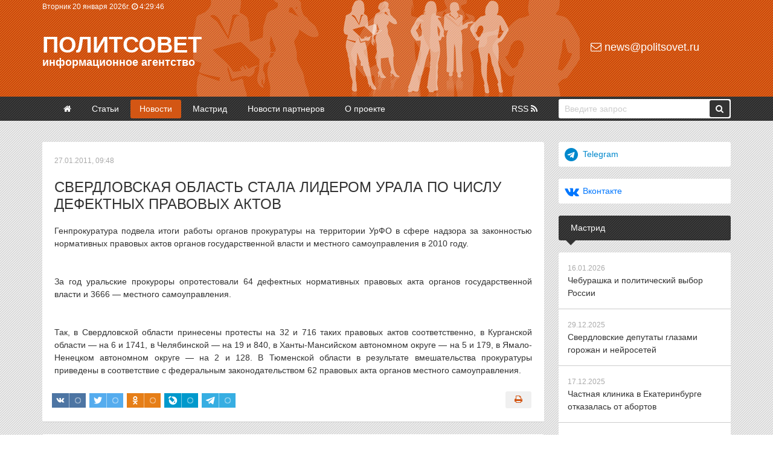

--- FILE ---
content_type: text/html
request_url: https://politsovet.ru/33462-.html
body_size: 11455
content:
<!DOCTYPE html>
<html lang="ru">
<head>
<meta http-equiv="Content-Type" content="text/html; charset=utf-8" />
<title>Свердловская область стала лидером Урала по числу  дефектных правовых актов</title>
<meta name="description" content="Генпрокуратура подвела  итоги работы органов прокуратуры на территории УрФО в сфере надзора за законностью нормативных правовых актов органов государственной власти и местного самоуправления в 2010" />
<meta name="keywords" content="правовых, органов, области, местного, самоуправления, округе, государственной, власти, нормативных, автономном, актов, прокуратуры, Мансийском, федеральным, законодательством, Ханты, Курганской, Челябинской, соответствие, Ямало" />
<meta name="generator" content="Политсовет (http://politsovet.ru)" />
<meta property="og:site_name" content="Политсовет" />
<meta property="og:type" content="article" />
<meta property="og:title" content="Свердловская область стала лидером Урала по числу  дефектных правовых актов" />
<meta property="og:url" content="https://politsovet.ru/33462-.html" />
<link rel="search" type="application/opensearchdescription+xml" href="https://politsovet.ru/engine/opensearch.php" title="Политсовет" />
<link rel="alternate" type="application/rss+xml" title="Политсовет" href="https://politsovet.ru/rss.xml" />
<script type="text/javascript" src="/engine/classes/min/index.php?charset=utf-8&amp;g=general&amp;15"></script>
<script type="text/javascript" src="/engine/classes/min/index.php?charset=utf-8&amp;f=engine/classes/masha/masha.js&amp;15"></script>
<meta name="HandheldFriendly" content="true">
<meta name="format-detection" content="telephone=no"> 
<meta name="viewport" content="width=device-width, initial-scale=1.0, shrink-to-fit=no">
<link rel="shortcut icon" href="/templates/Default/images/politsovet.jpg">
<link href="/templates/Default/style/engine.css" type="text/css" rel="stylesheet">
<link href="/templates/Default/style/styles.css" type="text/css" rel="stylesheet">
<link href="/templates/Default/style/font-awesome.css" type="text/css" rel="stylesheet">
<link href="/templates/Default/style/bootstrap.css" type="text/css" rel="stylesheet">
<meta name="yandex-verification" content="71a96bf64beeea64" />
<meta name="google-site-verification" content="oiRf19uxxiOBDnTgHsweLlfdFvmoe2V7BTQcJ45Tgcs" />
</head>
<body>
<script type="text/javascript">
<!--
var dle_root       = '/';
var dle_admin      = '';
var dle_login_hash = '';
var dle_group      = 5;
var dle_skin       = 'Default';
var dle_wysiwyg    = '0';
var quick_wysiwyg  = '0';
var dle_act_lang   = ["Да", "Нет", "Ввод", "Отмена", "Сохранить", "Удалить", "Загрузка. Пожалуйста, подождите..."];
var menu_short     = 'Быстрое редактирование';
var menu_full      = 'Полное редактирование';
var menu_profile   = 'Просмотр профиля';
var menu_send      = 'Отправить сообщение';
var menu_uedit     = 'Админцентр';
var dle_info       = 'Информация';
var dle_confirm    = 'Подтверждение';
var dle_prompt     = 'Ввод информации';
var dle_req_field  = 'Заполните все необходимые поля';
var dle_del_agree  = 'Вы действительно хотите удалить? Данное действие невозможно будет отменить';
var dle_spam_agree = 'Вы действительно хотите отметить пользователя как спамера? Это приведёт к удалению всех его комментариев';
var dle_complaint  = 'Укажите текст Вашей жалобы для администрации:';
var dle_big_text   = 'Выделен слишком большой участок текста.';
var dle_orfo_title = 'Укажите комментарий для администрации к найденной ошибке на странице';
var dle_p_send     = 'Отправить';
var dle_p_send_ok  = 'Уведомление успешно отправлено';
var dle_save_ok    = 'Изменения успешно сохранены. Обновить страницу?';
var dle_del_news   = 'Удалить статью';
var allow_dle_delete_news   = false;
//-->
</script>
<div class="container-fluid header d-none d-sm-block">
	<div class="container">
		<div class="row">
			<div class="col-6 p-0">
				<noindex>
				<span class="clock">
					<span id="date"></span> 
					<i class="fa fa-clock-o" aria-hidden="true"></i> <span id="hour_min"></span> <span id="sec"></span>
				</span>
				</noindex>
			</div>
			<div class="col-6 p-0"></div>
		</div>
		<div class="row">
			<div class="col-9 p-0">
				<div class="logo"><a href="/">Политсовет<p>информационное агентство</p></a></div>
			</div>
			<div class="col-3 p-0">
				<div class="mail"><a href="mailto:news@politsovet.ru"><i class="fa fa-envelope-o" aria-hidden="true"></i> news@politsovet.ru</a></div>
			</div>
		</div>
	</div>
</div>
<div class="container-fluid d-block d-sm-none">
  <div class="row menu fixed-top">
   	<div class="col-2">
     	<div class="menu_icon">
       	<span></span>
       	<span></span>
       	<span></span>
       	<span></span>
      </div>
    </div>
		<div class="col-8 p-0 logo" align="center"><a href="/">Политсовет</a></div>
		<div class="col-2"></div>
	  <div class="col-12 menu_links">
			<div class="m-box">
				<form method="post">
					<input type="hidden" name="do" value="search" />
					<input type="hidden" name="subaction" value="search" />
					<input id="story" class="field-search" name="story" value="Введите запрос" onblur="if(this.value=='') this.value='Введите запрос';" onfocus="if(this.value=='Введите запрос') this.value='';" type="text" />
					<button class="button-search"><i class="fa fa-search" aria-hidden="true"></i></button>
				</form>
			</div>
			<div class="m-box">
				<a class="menu_links-item" href="/"><i class="fa fa-angle-right" aria-hidden="true"></i> Главная</a>
				<a class="menu_links-item" href="/event/"><i class="fa fa-angle-right" aria-hidden="true"></i> Статьи</a>
				<a class="menu_links-item" href="/news/"><i class="fa fa-angle-right" aria-hidden="true"></i> Новости</a>
				<a class="menu_links-item" href="/mastrid/"><i class="fa fa-angle-right" aria-hidden="true"></i> Мастрид</a>
				<a class="menu_links-item" href="/partner-news/"><i class="fa fa-angle-right" aria-hidden="true"></i> Новости партнеров</a>
				<a class="menu_links-item" href="/about/"><i class="fa fa-angle-right" aria-hidden="true"></i> О проекте</a>
			</div>
	    <div class="m-info"><i class="fa fa-copyright" aria-hidden="true"></i> 2000-<span class="currentYear"></span> Информационное агентство «Политсовет»<br></div>
	  </div>
	</div>
</div>
<div class="container-fluid main-menu d-none d-sm-block">
	<div class="container">
		<div class="row">
			<div class="col-9 p-0">
				<ul>
					<li><a href="/" ><i class="fa fa-home" aria-hidden="true"></i></a></li>
					<li><a href="/event/" >Статьи</a></li>
					<li><a href="/news/" class="active">Новости</a></li>
					<li><a href="/mastrid/" >Мастрид</a></li>
					<li><a href="/partner-news/" >Новости партнеров</a></li>
					<li><a href="/about/" >О проекте</a></li>
					<li><a href="/rss.xml">RSS <i class="fa fa-rss" aria-hidden="true"></i></a></li>
				</ul>
			</div>
			<div class="col-3 p-0">
				<form method="post">
					<input type="hidden" name="do" value="search" />
					<input type="hidden" name="subaction" value="search" />
					<input id="story" class="field-search" name="story" value="Введите запрос" onblur="if(this.value=='') this.value='Введите запрос';" onfocus="if(this.value=='Введите запрос') this.value='';" type="text" />
					<button class="button-search"><i class="fa fa-search" aria-hidden="true"></i></button>
				</form>
			</div>
		</div>
	</div>
</div>
<div class="container-fluid">
	<div class="container top">
		<div class="row">
			<div class="col-12 banner d-none d-sm-block"></div>
			<div class="col-12 banner d-block d-sm-none"></div>
			<div class="col-sm-9 col-12 pl-0 pr-0 pr-sm-4">
				
				
				<div id='dle-content'><div class="full">
	<span class="date">27.01.2011, 09:48</span>
	<h1>Свердловская область стала лидером Урала по числу  дефектных правовых актов</h1>
	<p>Генпрокуратура подвела  итоги работы органов прокуратуры на территории УрФО в сфере надзора за законностью нормативных правовых актов органов государственной власти и местного самоуправления в 2010 году.<br /><br /><br />За год уральские прокуроры опротестовали 64 дефектных нормативных правовых акта органов государственной власти и 3666 — местного самоуправления. <br /><br /><br />Так, в Свердловской области принесены протесты на 32 и 716 таких правовых актов соответственно, в Курганской области — на 6 и 1741, в Челябинской — на 19 и 840, в Ханты-Мансийском автономном округе — на 5 и 179, в Ямало-Ненецком автономном округе — на 2 и 128. В Тюменской области в результате вмешательства прокуратуры приведены в соответствие с федеральным законодательством 62 правовых акта органов местного самоуправления.</p>
	<div class="row mt-4">
		<div class="col-auto pl-2">
			<noindex>
				<script async src="https://usocial.pro/usocial/usocial.js?uid=a5d2e93c78f46163&v=6.1.5" data-script="usocial" charset="utf-8"></script>
				<div class="uSocial-Share" data-pid="bbc06945a31927702c0eb8378027924a" data-type="share" data-options="rect,style1,default,absolute,horizontal,size24,eachCounter1,counter0" data-social="vk,twi,ok,lj,telegram" data-mobile="sms"></div>
			</noindex>
		</div>
		<div class="col pr-3" align="right">
			
			<a href="https://politsovet.ru/print:page,1,33462-.html"><div class="print" title="Распечатать новость"><i class="fa fa-print" aria-hidden="true"></i></div></a>
		</div>
	</div>
</div>
<div>
    <noindex>
        <a href="https://t.me/politsovetru" target="_blank" class="boxtitle telegram">
            <i class="fa fa-telegram" aria-hidden="true"></i><span>Подписывайтесь на наш Телеграм-канал</span>
        </a>
    </noindex>
</div>

<div class="boxtitle bg2">Похожие новости по теме</div><a class="title" href="https://politsovet.ru/23205-.html">
	
	<span class="date">13.03.2008, 09:19</span>
	<h4>В 2008 году свердловчане стали добрее друг к другу</h4>
	<p>В январе — феврале 2008 года уровень преступности в Свердловской области снизился более чем на 15 %. Таковы результаты проверки итогов работы органов правоохраны по борьбе с преступностью за два...</p>
</a><div class="clr"></div><a class="title" href="https://politsovet.ru/2870-.html">
	
	<span class="date">14.05.2003, 11:09</span>
	<h4>Правовое пространство Урала измерили</h4>
	<p>Вчера первый зам. полпреда Президента РФ в УрФО Сергей Вахруков и зам. министра юстиции РФ Александр Елизаров провели совместное совещание аппарата полпреда и Минюста РФ, посвященное вопросам...</p>
</a><div class="clr"></div><a class="title" href="https://politsovet.ru/1490-.html">
	
	<span class="date">20.12.2002, 06:47</span>
	<h4>Законы татарские и российские 
</h4>
	<p>19 декабря на совместном заседании коллегий Главного управления МЮ РФ по РТ и Управления исполнения наказаний МЮ РФ по РТ начальник Главного управления Министерства юстиции РФ по РТ Хамит Шарипов...</p>
</a><div class="clr"></div><a class="title" href="https://politsovet.ru/716-.html">
	
	<span class="date">09.10.2002, 09:59</span>
	<h4>47 тысяч законов – незаконны 
</h4>
	<p>В ходе приведения регионального законодательства в соответствие с федеральным в России отменены более  47 тыс нормативно-правовых актов: свыше 40 тыс – правовых актов субъектов РФ и около 7 тыс актов...</p>
</a><div class="clr"></div><a class="title" href="https://politsovet.ru/545-.html">
	
	<span class="date">25.09.2002, 09:41</span>
	<h4>Законы Карелии незаконны!
</h4>
	<p>Каждый третий нормативный акт органов местного самоуправления Республики Карелия не соответствует федеральному законодательству.  Как сообщила начальник Управления Министерства юстиции Российской...</p>
</a><div class="clr"></div></div><br>
				
			</div>
			<div class="col-sm-3 col-12 p-0">
				<noindex>
				<div class="row">
					<div class="col-12">
						<a href="https://t.me/politsovetru" target="_blank" class="boxtitle telegram"><i class="fa fa-telegram" aria-hidden="true"></i><span>Telegram</span></a>
					</div>
					<div class="col-12">
						<a href="https://vk.com/rupolitsovet" target="_blank" class="boxtitle vkontakte"><i class="fa fa-vk" aria-hidden="true"></i><span>Вконтакте</span></a>
					</div>
				</div>
				</noindex>
				
				<div class="boxtitle bg2">Мастрид</div>
				<div class="boxcontent topnews"><a href="https://politsovet.ru/86376-cheburashka-i-politicheskiy-vybor-rossii.html">
	<span class="date">16.01.2026</span>
	<p>Чебурашка и политический выбор России</p>
</a>
<a href="https://politsovet.ru/86316-sverdlovskie-deputaty-glazami-gorozhan-i-neyrosetey.html">
	<span class="date">29.12.2025</span>
	<p>Свердловские депутаты глазами горожан и нейросетей</p>
</a>
<a href="https://politsovet.ru/86199-chastnaya-klinika-v-ekaterinburge-otkazalas-ot-abortov.html">
	<span class="date">17.12.2025</span>
	<p>Частная клиника в Екатеринбурге отказалась от абортов</p>
</a>
<a href="https://politsovet.ru/86188-tarify-zhkh-v-ekaterinburge-vyrastut-silnee-chem-po-oblasti.html">
	<span class="date">16.12.2025</span>
	<p>Тарифы ЖКХ в Екатеринбурге вырастут сильнее, чем по области</p>
</a>
<a href="https://politsovet.ru/85901-v-ekaterinburge-hotyat-postavit-pamyatnik-stalinu.html">
	<span class="date">13.11.2025</span>
	<p>В Екатеринбурге хотят поставить памятник Сталину</p>
</a>
</div>
				
				<div class="boxtitle bg2">Погода на неделю</div>
				<div class="boxcontent"><noindex>
					<div id="e5619c77be96d946a60448e1afac1a67" class="ww-informers-box-854753"><p class="ww-informers-box-854754"><a href="https://world-weather.ru/pogoda/russia/yekaterinburg/14days/">world-weather.ru/pogoda/russia/yekaterinburg/14days/</a><br><a href="https://world-weather.ru/pogoda/russia/bryansk/">world-weather.ru</a></p></div><script async type="text/javascript" charset="utf-8" src="https://world-weather.ru/wwinformer.php?userid=e5619c77be96d946a60448e1afac1a67"></script><style>.ww-informers-box-854754{-webkit-animation-name:ww-informers54;animation-name:ww-informers54;-webkit-animation-duration:1.5s;animation-duration:1.5s;white-space:nowrap;overflow:hidden;-o-text-overflow:ellipsis;text-overflow:ellipsis;font-size:12px;font-family:Arial;line-height:18px;text-align:center}@-webkit-keyframes ww-informers54{0%,80%{opacity:0}100%{opacity:1}}@keyframes ww-informers54{0%,80%{opacity:0}100%{opacity:1}}</style></noindex>
				</div>
				<div class="boxtitle bg2">Популярные новости</div>
				<div class="boxcontent topnews"><a href="https://politsovet.ru/86277-moshenniki-nachali-zastavlyat-svoih-zhertv-ustanavlivat-max.html">
	<span class="date">24.12.2025</span>
	<p>Мошенники начали заставлять своих жертв устанавливать MAX</p>
</a>
<a href="https://politsovet.ru/86265-verhovnyy-sud-otkazalsya-schitat-kritiku-v-adres-politikov-razzhiganiem-nenavisti.html">
	<span class="date">23.12.2025</span>
	<p>Верховный суд отказался считать критику в адрес политиков разжиганием ненависти</p>
</a>
<a href="https://politsovet.ru/86308-v-rospotrebnadzore-oprovergayut-vspyshku-myshinoy-lihoradki-v-rossii.html">
	<span class="date">26.12.2025</span>
	<p>В Роспотребнадзоре опровергают вспышку «мышиной лихорадки» в России</p>
</a>
<a href="https://politsovet.ru/86306-v-rossii-raskryli-poddelku-desyatkov-tysyach-dokumentov.html">
	<span class="date">26.12.2025</span>
	<p>В России раскрыли подделку десятков тысяч документов</p>
</a>
<a href="https://politsovet.ru/86323-s-novym-godom-i-rozhdestvom.html">
	<span class="date">30.12.2025</span>
	<p>С Новым годом и Рождеством!</p>
</a>
</div>
				
				
				<div class="boxtitle bg2">Новости по дням <a href="#" onclick="$('#show1').toggle('blind',{},300); return false;" class="showorhide"><i class="fa fa-angle-down" aria-hidden="true"></i></a></div>
				<div id="show1" class="boxcontent" style="display:none;"><div id="calendar-layer"><table id="calendar" class="calendar"><tr><th colspan="7" class="monthselect"><a class="monthlink" onclick="doCalendar('12','2025','right'); return false;" href="https://politsovet.ru/2025/12/" title="Предыдущий месяц"><i class="fa fa-angle-left" aria-hidden="true"></i></a><span>Январь 2026</span> </th></tr><tr><th class="workday">Пн</th><th class="workday">Вт</th><th class="workday">Ср</th><th class="workday">Чт</th><th class="workday">Пт</th><th class="weekday">Сб</th><th class="weekday">Вс</th></tr><tr><td colspan="3">&nbsp;</td><td  class="day" >1</td><td  class="day" >2</td><td  class="weekday" >3</td><td  class="weekday" >4</td></tr><tr><td  class="day" >5</td><td  class="day" >6</td><td  class="day" >7</td><td  class="day" >8</td><td  class="day" >9</td><td  class="weekday" >10</td><td  class="weekday" >11</td></tr><tr><td  class="day-active-v" ><a class="day-active-v" href="https://politsovet.ru/2026/01/12/" title="Все посты за 12 января 2026">12</a></td><td  class="day-active-v" ><a class="day-active-v" href="https://politsovet.ru/2026/01/13/" title="Все посты за 13 января 2026">13</a></td><td  class="day-active-v" ><a class="day-active-v" href="https://politsovet.ru/2026/01/14/" title="Все посты за 14 января 2026">14</a></td><td  class="day-active-v" ><a class="day-active-v" href="https://politsovet.ru/2026/01/15/" title="Все посты за 15 января 2026">15</a></td><td  class="day-active-v" ><a class="day-active-v" href="https://politsovet.ru/2026/01/16/" title="Все посты за 16 января 2026">16</a></td><td  class="weekday" >17</td><td  class="weekday" >18</td></tr><tr><td  class="day-active-v" ><a class="day-active-v" href="https://politsovet.ru/2026/01/19/" title="Все посты за 19 января 2026">19</a></td><td  class="day day-current" >20</td><td  class="day" >21</td><td  class="day" >22</td><td  class="day" >23</td><td  class="weekday" >24</td><td  class="weekday" >25</td></tr><tr><td  class="day" >26</td><td  class="day" >27</td><td  class="day" >28</td><td  class="day" >29</td><td  class="day" >30</td><td  class="weekday" >31</td><td colspan="1">&nbsp;</td></tr></table></div></div>
				<div class="boxtitle bg2">Новости по месяцам <a href="#" onclick="$('#show2').toggle('blind',{},300); return false;" class="showorhide"><i class="fa fa-angle-down" aria-hidden="true"></i></a></div>
				<div id="show2" class="boxcontent archives" style="display:none;"><a class="archives" href="https://politsovet.ru/2026/01/">Январь 2026 (75)</a><br /><a class="archives" href="https://politsovet.ru/2025/12/">Декабрь 2025 (272)</a><br /><a class="archives" href="https://politsovet.ru/2025/11/">Ноябрь 2025 (237)</a><br /><a class="archives" href="https://politsovet.ru/2025/10/">Октябрь 2025 (314)</a><br /><a class="archives" href="https://politsovet.ru/2025/09/">Сентябрь 2025 (285)</a><br /><a class="archives" href="https://politsovet.ru/2025/08/">Август 2025 (269)</a><br /><div id="dle_news_archive" style="display:none;"><a class="archives" href="https://politsovet.ru/2025/07/">Июль 2025 (312)</a><br /><a class="archives" href="https://politsovet.ru/2025/06/">Июнь 2025 (238)</a><br /><a class="archives" href="https://politsovet.ru/2025/05/">Май 2025 (238)</a><br /><a class="archives" href="https://politsovet.ru/2025/04/">Апрель 2025 (313)</a><br /><a class="archives" href="https://politsovet.ru/2025/03/">Март 2025 (276)</a><br /><a class="archives" href="https://politsovet.ru/2025/02/">Февраль 2025 (272)</a><br /><a class="archives" href="https://politsovet.ru/2025/01/">Январь 2025 (230)</a><br /><a class="archives" href="https://politsovet.ru/2024/12/">Декабрь 2024 (270)</a><br /><a class="archives" href="https://politsovet.ru/2024/11/">Ноябрь 2024 (295)</a><br /><a class="archives" href="https://politsovet.ru/2024/10/">Октябрь 2024 (323)</a><br /><a class="archives" href="https://politsovet.ru/2024/09/">Сентябрь 2024 (295)</a><br /><a class="archives" href="https://politsovet.ru/2024/08/">Август 2024 (308)</a><br /><a class="archives" href="https://politsovet.ru/2024/07/">Июль 2024 (317)</a><br /><a class="archives" href="https://politsovet.ru/2024/06/">Июнь 2024 (257)</a><br /><a class="archives" href="https://politsovet.ru/2024/05/">Май 2024 (268)</a><br /><a class="archives" href="https://politsovet.ru/2024/04/">Апрель 2024 (289)</a><br /><a class="archives" href="https://politsovet.ru/2024/03/">Март 2024 (276)</a><br /><a class="archives" href="https://politsovet.ru/2024/02/">Февраль 2024 (264)</a><br /><a class="archives" href="https://politsovet.ru/2024/01/">Январь 2024 (239)</a><br /><a class="archives" href="https://politsovet.ru/2023/12/">Декабрь 2023 (258)</a><br /><a class="archives" href="https://politsovet.ru/2023/11/">Ноябрь 2023 (304)</a><br /><a class="archives" href="https://politsovet.ru/2023/10/">Октябрь 2023 (308)</a><br /><a class="archives" href="https://politsovet.ru/2023/09/">Сентябрь 2023 (290)</a><br /><a class="archives" href="https://politsovet.ru/2023/08/">Август 2023 (297)</a><br /><a class="archives" href="https://politsovet.ru/2023/07/">Июль 2023 (300)</a><br /><a class="archives" href="https://politsovet.ru/2023/06/">Июнь 2023 (297)</a><br /><a class="archives" href="https://politsovet.ru/2023/05/">Май 2023 (281)</a><br /><a class="archives" href="https://politsovet.ru/2023/04/">Апрель 2023 (282)</a><br /><a class="archives" href="https://politsovet.ru/2023/03/">Март 2023 (300)</a><br /><a class="archives" href="https://politsovet.ru/2023/02/">Февраль 2023 (250)</a><br /><a class="archives" href="https://politsovet.ru/2023/01/">Январь 2023 (234)</a><br /><a class="archives" href="https://politsovet.ru/2022/12/">Декабрь 2022 (301)</a><br /><a class="archives" href="https://politsovet.ru/2022/11/">Ноябрь 2022 (306)</a><br /><a class="archives" href="https://politsovet.ru/2022/10/">Октябрь 2022 (295)</a><br /><a class="archives" href="https://politsovet.ru/2022/09/">Сентябрь 2022 (317)</a><br /><a class="archives" href="https://politsovet.ru/2022/08/">Август 2022 (325)</a><br /><a class="archives" href="https://politsovet.ru/2022/07/">Июль 2022 (300)</a><br /><a class="archives" href="https://politsovet.ru/2022/06/">Июнь 2022 (316)</a><br /><a class="archives" href="https://politsovet.ru/2022/05/">Май 2022 (257)</a><br /><a class="archives" href="https://politsovet.ru/2022/04/">Апрель 2022 (301)</a><br /><a class="archives" href="https://politsovet.ru/2022/03/">Март 2022 (305)</a><br /><a class="archives" href="https://politsovet.ru/2022/02/">Февраль 2022 (260)</a><br /><a class="archives" href="https://politsovet.ru/2022/01/">Январь 2022 (220)</a><br /><a class="archives" href="https://politsovet.ru/2021/12/">Декабрь 2021 (301)</a><br /><a class="archives" href="https://politsovet.ru/2021/11/">Ноябрь 2021 (281)</a><br /><a class="archives" href="https://politsovet.ru/2021/10/">Октябрь 2021 (306)</a><br /><a class="archives" href="https://politsovet.ru/2021/09/">Сентябрь 2021 (324)</a><br /><a class="archives" href="https://politsovet.ru/2021/08/">Август 2021 (318)</a><br /><a class="archives" href="https://politsovet.ru/2021/07/">Июль 2021 (326)</a><br /><a class="archives" href="https://politsovet.ru/2021/06/">Июнь 2021 (328)</a><br /><a class="archives" href="https://politsovet.ru/2021/05/">Май 2021 (224)</a><br /><a class="archives" href="https://politsovet.ru/2021/04/">Апрель 2021 (344)</a><br /><a class="archives" href="https://politsovet.ru/2021/03/">Март 2021 (342)</a><br /><a class="archives" href="https://politsovet.ru/2021/02/">Февраль 2021 (300)</a><br /><a class="archives" href="https://politsovet.ru/2021/01/">Январь 2021 (237)</a><br /><a class="archives" href="https://politsovet.ru/2020/12/">Декабрь 2020 (344)</a><br /><a class="archives" href="https://politsovet.ru/2020/11/">Ноябрь 2020 (299)</a><br /><a class="archives" href="https://politsovet.ru/2020/10/">Октябрь 2020 (357)</a><br /><a class="archives" href="https://politsovet.ru/2020/09/">Сентябрь 2020 (369)</a><br /><a class="archives" href="https://politsovet.ru/2020/08/">Август 2020 (342)</a><br /><a class="archives" href="https://politsovet.ru/2020/07/">Июль 2020 (371)</a><br /><a class="archives" href="https://politsovet.ru/2020/06/">Июнь 2020 (317)</a><br /><a class="archives" href="https://politsovet.ru/2020/05/">Май 2020 (291)</a><br /><a class="archives" href="https://politsovet.ru/2020/04/">Апрель 2020 (379)</a><br /><a class="archives" href="https://politsovet.ru/2020/03/">Март 2020 (325)</a><br /><a class="archives" href="https://politsovet.ru/2020/02/">Февраль 2020 (279)</a><br /><a class="archives" href="https://politsovet.ru/2020/01/">Январь 2020 (247)</a><br /><a class="archives" href="https://politsovet.ru/2019/12/">Декабрь 2019 (291)</a><br /><a class="archives" href="https://politsovet.ru/2019/11/">Ноябрь 2019 (306)</a><br /><a class="archives" href="https://politsovet.ru/2019/10/">Октябрь 2019 (364)</a><br /><a class="archives" href="https://politsovet.ru/2019/09/">Сентябрь 2019 (299)</a><br /><a class="archives" href="https://politsovet.ru/2019/08/">Август 2019 (311)</a><br /><a class="archives" href="https://politsovet.ru/2019/07/">Июль 2019 (330)</a><br /><a class="archives" href="https://politsovet.ru/2019/06/">Июнь 2019 (284)</a><br /><a class="archives" href="https://politsovet.ru/2019/05/">Май 2019 (276)</a><br /><a class="archives" href="https://politsovet.ru/2019/04/">Апрель 2019 (350)</a><br /><a class="archives" href="https://politsovet.ru/2019/03/">Март 2019 (304)</a><br /><a class="archives" href="https://politsovet.ru/2019/02/">Февраль 2019 (298)</a><br /><a class="archives" href="https://politsovet.ru/2019/01/">Январь 2019 (264)</a><br /><a class="archives" href="https://politsovet.ru/2018/12/">Декабрь 2018 (300)</a><br /><a class="archives" href="https://politsovet.ru/2018/11/">Ноябрь 2018 (307)</a><br /><a class="archives" href="https://politsovet.ru/2018/10/">Октябрь 2018 (373)</a><br /><a class="archives" href="https://politsovet.ru/2018/09/">Сентябрь 2018 (322)</a><br /><a class="archives" href="https://politsovet.ru/2018/08/">Август 2018 (337)</a><br /><a class="archives" href="https://politsovet.ru/2018/07/">Июль 2018 (327)</a><br /><a class="archives" href="https://politsovet.ru/2018/06/">Июнь 2018 (294)</a><br /><a class="archives" href="https://politsovet.ru/2018/05/">Май 2018 (311)</a><br /><a class="archives" href="https://politsovet.ru/2018/04/">Апрель 2018 (318)</a><br /><a class="archives" href="https://politsovet.ru/2018/03/">Март 2018 (308)</a><br /><a class="archives" href="https://politsovet.ru/2018/02/">Февраль 2018 (299)</a><br /><a class="archives" href="https://politsovet.ru/2018/01/">Январь 2018 (252)</a><br /><a class="archives" href="https://politsovet.ru/2017/12/">Декабрь 2017 (298)</a><br /><a class="archives" href="https://politsovet.ru/2017/11/">Ноябрь 2017 (295)</a><br /><a class="archives" href="https://politsovet.ru/2017/10/">Октябрь 2017 (325)</a><br /><a class="archives" href="https://politsovet.ru/2017/09/">Сентябрь 2017 (307)</a><br /><a class="archives" href="https://politsovet.ru/2017/08/">Август 2017 (337)</a><br /><a class="archives" href="https://politsovet.ru/2017/07/">Июль 2017 (311)</a><br /><a class="archives" href="https://politsovet.ru/2017/06/">Июнь 2017 (306)</a><br /><a class="archives" href="https://politsovet.ru/2017/05/">Май 2017 (274)</a><br /><a class="archives" href="https://politsovet.ru/2017/04/">Апрель 2017 (270)</a><br /><a class="archives" href="https://politsovet.ru/2017/03/">Март 2017 (289)</a><br /><a class="archives" href="https://politsovet.ru/2017/02/">Февраль 2017 (259)</a><br /><a class="archives" href="https://politsovet.ru/2017/01/">Январь 2017 (231)</a><br /><a class="archives" href="https://politsovet.ru/2016/12/">Декабрь 2016 (285)</a><br /><a class="archives" href="https://politsovet.ru/2016/11/">Ноябрь 2016 (284)</a><br /><a class="archives" href="https://politsovet.ru/2016/10/">Октябрь 2016 (294)</a><br /><a class="archives" href="https://politsovet.ru/2016/09/">Сентябрь 2016 (360)</a><br /><a class="archives" href="https://politsovet.ru/2016/08/">Август 2016 (335)</a><br /><a class="archives" href="https://politsovet.ru/2016/07/">Июль 2016 (283)</a><br /><a class="archives" href="https://politsovet.ru/2016/06/">Июнь 2016 (288)</a><br /><a class="archives" href="https://politsovet.ru/2016/05/">Май 2016 (257)</a><br /><a class="archives" href="https://politsovet.ru/2016/04/">Апрель 2016 (269)</a><br /><a class="archives" href="https://politsovet.ru/2016/03/">Март 2016 (271)</a><br /><a class="archives" href="https://politsovet.ru/2016/02/">Февраль 2016 (253)</a><br /><a class="archives" href="https://politsovet.ru/2016/01/">Январь 2016 (187)</a><br /><a class="archives" href="https://politsovet.ru/2015/12/">Декабрь 2015 (271)</a><br /><a class="archives" href="https://politsovet.ru/2015/11/">Ноябрь 2015 (275)</a><br /><a class="archives" href="https://politsovet.ru/2015/10/">Октябрь 2015 (286)</a><br /><a class="archives" href="https://politsovet.ru/2015/09/">Сентябрь 2015 (303)</a><br /><a class="archives" href="https://politsovet.ru/2015/08/">Август 2015 (288)</a><br /><a class="archives" href="https://politsovet.ru/2015/07/">Июль 2015 (316)</a><br /><a class="archives" href="https://politsovet.ru/2015/06/">Июнь 2015 (294)</a><br /><a class="archives" href="https://politsovet.ru/2015/05/">Май 2015 (254)</a><br /><a class="archives" href="https://politsovet.ru/2015/04/">Апрель 2015 (330)</a><br /><a class="archives" href="https://politsovet.ru/2015/03/">Март 2015 (321)</a><br /><a class="archives" href="https://politsovet.ru/2015/02/">Февраль 2015 (266)</a><br /><a class="archives" href="https://politsovet.ru/2015/01/">Январь 2015 (212)</a><br /><a class="archives" href="https://politsovet.ru/2014/12/">Декабрь 2014 (279)</a><br /><a class="archives" href="https://politsovet.ru/2014/11/">Ноябрь 2014 (243)</a><br /><a class="archives" href="https://politsovet.ru/2014/10/">Октябрь 2014 (321)</a><br /><a class="archives" href="https://politsovet.ru/2014/09/">Сентябрь 2014 (308)</a><br /><a class="archives" href="https://politsovet.ru/2014/08/">Август 2014 (290)</a><br /><a class="archives" href="https://politsovet.ru/2014/07/">Июль 2014 (310)</a><br /><a class="archives" href="https://politsovet.ru/2014/06/">Июнь 2014 (258)</a><br /><a class="archives" href="https://politsovet.ru/2014/05/">Май 2014 (250)</a><br /><a class="archives" href="https://politsovet.ru/2014/04/">Апрель 2014 (310)</a><br /><a class="archives" href="https://politsovet.ru/2014/03/">Март 2014 (268)</a><br /><a class="archives" href="https://politsovet.ru/2014/02/">Февраль 2014 (275)</a><br /><a class="archives" href="https://politsovet.ru/2014/01/">Январь 2014 (225)</a><br /><a class="archives" href="https://politsovet.ru/2013/12/">Декабрь 2013 (278)</a><br /><a class="archives" href="https://politsovet.ru/2013/11/">Ноябрь 2013 (298)</a><br /><a class="archives" href="https://politsovet.ru/2013/10/">Октябрь 2013 (334)</a><br /><a class="archives" href="https://politsovet.ru/2013/09/">Сентябрь 2013 (290)</a><br /><a class="archives" href="https://politsovet.ru/2013/08/">Август 2013 (286)</a><br /><a class="archives" href="https://politsovet.ru/2013/07/">Июль 2013 (308)</a><br /><a class="archives" href="https://politsovet.ru/2013/06/">Июнь 2013 (237)</a><br /><a class="archives" href="https://politsovet.ru/2013/05/">Май 2013 (234)</a><br /><a class="archives" href="https://politsovet.ru/2013/04/">Апрель 2013 (282)</a><br /><a class="archives" href="https://politsovet.ru/2013/03/">Март 2013 (274)</a><br /><a class="archives" href="https://politsovet.ru/2013/02/">Февраль 2013 (264)</a><br /><a class="archives" href="https://politsovet.ru/2013/01/">Январь 2013 (220)</a><br /><a class="archives" href="https://politsovet.ru/2012/12/">Декабрь 2012 (281)</a><br /><a class="archives" href="https://politsovet.ru/2012/11/">Ноябрь 2012 (319)</a><br /><a class="archives" href="https://politsovet.ru/2012/10/">Октябрь 2012 (345)</a><br /><a class="archives" href="https://politsovet.ru/2012/09/">Сентябрь 2012 (291)</a><br /><a class="archives" href="https://politsovet.ru/2012/08/">Август 2012 (344)</a><br /><a class="archives" href="https://politsovet.ru/2012/07/">Июль 2012 (355)</a><br /><a class="archives" href="https://politsovet.ru/2012/06/">Июнь 2012 (354)</a><br /><a class="archives" href="https://politsovet.ru/2012/05/">Май 2012 (381)</a><br /><a class="archives" href="https://politsovet.ru/2012/04/">Апрель 2012 (385)</a><br /><a class="archives" href="https://politsovet.ru/2012/03/">Март 2012 (579)</a><br /><a class="archives" href="https://politsovet.ru/2012/02/">Февраль 2012 (354)</a><br /><a class="archives" href="https://politsovet.ru/2012/01/">Январь 2012 (307)</a><br /><a class="archives" href="https://politsovet.ru/2011/12/">Декабрь 2011 (369)</a><br /><a class="archives" href="https://politsovet.ru/2011/11/">Ноябрь 2011 (266)</a><br /><a class="archives" href="https://politsovet.ru/2011/10/">Октябрь 2011 (245)</a><br /><a class="archives" href="https://politsovet.ru/2011/09/">Сентябрь 2011 (272)</a><br /><a class="archives" href="https://politsovet.ru/2011/08/">Август 2011 (258)</a><br /><a class="archives" href="https://politsovet.ru/2011/07/">Июль 2011 (183)</a><br /><a class="archives" href="https://politsovet.ru/2011/06/">Июнь 2011 (212)</a><br /><a class="archives" href="https://politsovet.ru/2011/05/">Май 2011 (222)</a><br /><a class="archives" href="https://politsovet.ru/2011/04/">Апрель 2011 (235)</a><br /><a class="archives" href="https://politsovet.ru/2011/03/">Март 2011 (271)</a><br /><a class="archives" href="https://politsovet.ru/2011/02/">Февраль 2011 (264)</a><br /><a class="archives" href="https://politsovet.ru/2011/01/">Январь 2011 (186)</a><br /><a class="archives" href="https://politsovet.ru/2010/12/">Декабрь 2010 (271)</a><br /><a class="archives" href="https://politsovet.ru/2010/11/">Ноябрь 2010 (260)</a><br /><a class="archives" href="https://politsovet.ru/2010/10/">Октябрь 2010 (257)</a><br /><a class="archives" href="https://politsovet.ru/2010/09/">Сентябрь 2010 (279)</a><br /><a class="archives" href="https://politsovet.ru/2010/08/">Август 2010 (290)</a><br /><a class="archives" href="https://politsovet.ru/2010/07/">Июль 2010 (262)</a><br /><a class="archives" href="https://politsovet.ru/2010/06/">Июнь 2010 (240)</a><br /><a class="archives" href="https://politsovet.ru/2010/05/">Май 2010 (202)</a><br /><a class="archives" href="https://politsovet.ru/2010/04/">Апрель 2010 (238)</a><br /><a class="archives" href="https://politsovet.ru/2010/03/">Март 2010 (308)</a><br /><a class="archives" href="https://politsovet.ru/2010/02/">Февраль 2010 (254)</a><br /><a class="archives" href="https://politsovet.ru/2010/01/">Январь 2010 (189)</a><br /><a class="archives" href="https://politsovet.ru/2009/12/">Декабрь 2009 (278)</a><br /><a class="archives" href="https://politsovet.ru/2009/11/">Ноябрь 2009 (236)</a><br /><a class="archives" href="https://politsovet.ru/2009/10/">Октябрь 2009 (246)</a><br /><a class="archives" href="https://politsovet.ru/2009/09/">Сентябрь 2009 (236)</a><br /><a class="archives" href="https://politsovet.ru/2009/08/">Август 2009 (229)</a><br /><a class="archives" href="https://politsovet.ru/2009/07/">Июль 2009 (246)</a><br /><a class="archives" href="https://politsovet.ru/2009/06/">Июнь 2009 (250)</a><br /><a class="archives" href="https://politsovet.ru/2009/05/">Май 2009 (194)</a><br /><a class="archives" href="https://politsovet.ru/2009/04/">Апрель 2009 (231)</a><br /><a class="archives" href="https://politsovet.ru/2009/03/">Март 2009 (249)</a><br /><a class="archives" href="https://politsovet.ru/2009/02/">Февраль 2009 (214)</a><br /><a class="archives" href="https://politsovet.ru/2009/01/">Январь 2009 (178)</a><br /><a class="archives" href="https://politsovet.ru/2008/12/">Декабрь 2008 (218)</a><br /><a class="archives" href="https://politsovet.ru/2008/11/">Ноябрь 2008 (229)</a><br /><a class="archives" href="https://politsovet.ru/2008/10/">Октябрь 2008 (397)</a><br /><a class="archives" href="https://politsovet.ru/2008/09/">Сентябрь 2008 (501)</a><br /><a class="archives" href="https://politsovet.ru/2008/08/">Август 2008 (507)</a><br /><a class="archives" href="https://politsovet.ru/2008/07/">Июль 2008 (547)</a><br /><a class="archives" href="https://politsovet.ru/2008/06/">Июнь 2008 (454)</a><br /><a class="archives" href="https://politsovet.ru/2008/05/">Май 2008 (514)</a><br /><a class="archives" href="https://politsovet.ru/2008/04/">Апрель 2008 (582)</a><br /><a class="archives" href="https://politsovet.ru/2008/03/">Март 2008 (477)</a><br /><a class="archives" href="https://politsovet.ru/2008/02/">Февраль 2008 (485)</a><br /><a class="archives" href="https://politsovet.ru/2008/01/">Январь 2008 (413)</a><br /><a class="archives" href="https://politsovet.ru/2007/12/">Декабрь 2007 (480)</a><br /><a class="archives" href="https://politsovet.ru/2007/11/">Ноябрь 2007 (500)</a><br /><a class="archives" href="https://politsovet.ru/2007/10/">Октябрь 2007 (526)</a><br /><a class="archives" href="https://politsovet.ru/2007/09/">Сентябрь 2007 (427)</a><br /><a class="archives" href="https://politsovet.ru/2007/08/">Август 2007 (511)</a><br /><a class="archives" href="https://politsovet.ru/2007/07/">Июль 2007 (503)</a><br /><a class="archives" href="https://politsovet.ru/2007/06/">Июнь 2007 (429)</a><br /><a class="archives" href="https://politsovet.ru/2007/05/">Май 2007 (447)</a><br /><a class="archives" href="https://politsovet.ru/2007/04/">Апрель 2007 (469)</a><br /><a class="archives" href="https://politsovet.ru/2007/03/">Март 2007 (486)</a><br /><a class="archives" href="https://politsovet.ru/2007/02/">Февраль 2007 (438)</a><br /><a class="archives" href="https://politsovet.ru/2007/01/">Январь 2007 (370)</a><br /><a class="archives" href="https://politsovet.ru/2006/12/">Декабрь 2006 (496)</a><br /><a class="archives" href="https://politsovet.ru/2006/11/">Ноябрь 2006 (458)</a><br /><a class="archives" href="https://politsovet.ru/2006/10/">Октябрь 2006 (530)</a><br /><a class="archives" href="https://politsovet.ru/2006/09/">Сентябрь 2006 (513)</a><br /><a class="archives" href="https://politsovet.ru/2006/08/">Август 2006 (577)</a><br /><a class="archives" href="https://politsovet.ru/2006/07/">Июль 2006 (690)</a><br /><a class="archives" href="https://politsovet.ru/2006/06/">Июнь 2006 (553)</a><br /><a class="archives" href="https://politsovet.ru/2006/05/">Май 2006 (416)</a><br /><a class="archives" href="https://politsovet.ru/2006/04/">Апрель 2006 (418)</a><br /><a class="archives" href="https://politsovet.ru/2006/03/">Март 2006 (413)</a><br /><a class="archives" href="https://politsovet.ru/2006/02/">Февраль 2006 (343)</a><br /><a class="archives" href="https://politsovet.ru/2006/01/">Январь 2006 (324)</a><br /><a class="archives" href="https://politsovet.ru/2005/12/">Декабрь 2005 (422)</a><br /><a class="archives" href="https://politsovet.ru/2005/10/">Октябрь 2005 (4)</a><br /><a class="archives" href="https://politsovet.ru/2005/09/">Сентябрь 2005 (5)</a><br /><a class="archives" href="https://politsovet.ru/2005/08/">Август 2005 (1)</a><br /><a class="archives" href="https://politsovet.ru/2005/07/">Июль 2005 (10)</a><br /><a class="archives" href="https://politsovet.ru/2005/06/">Июнь 2005 (5)</a><br /><a class="archives" href="https://politsovet.ru/2005/04/">Апрель 2005 (120)</a><br /><a class="archives" href="https://politsovet.ru/2005/03/">Март 2005 (7)</a><br /><a class="archives" href="https://politsovet.ru/2004/12/">Декабрь 2004 (1)</a><br /><a class="archives" href="https://politsovet.ru/2004/10/">Октябрь 2004 (3)</a><br /><a class="archives" href="https://politsovet.ru/2004/09/">Сентябрь 2004 (9)</a><br /><a class="archives" href="https://politsovet.ru/2004/08/">Август 2004 (77)</a><br /><a class="archives" href="https://politsovet.ru/2004/07/">Июль 2004 (358)</a><br /><a class="archives" href="https://politsovet.ru/2004/06/">Июнь 2004 (447)</a><br /><a class="archives" href="https://politsovet.ru/2004/05/">Май 2004 (373)</a><br /><a class="archives" href="https://politsovet.ru/2004/04/">Апрель 2004 (329)</a><br /><a class="archives" href="https://politsovet.ru/2004/03/">Март 2004 (402)</a><br /><a class="archives" href="https://politsovet.ru/2004/02/">Февраль 2004 (573)</a><br /><a class="archives" href="https://politsovet.ru/2004/01/">Январь 2004 (456)</a><br /><a class="archives" href="https://politsovet.ru/2003/12/">Декабрь 2003 (570)</a><br /><a class="archives" href="https://politsovet.ru/2003/11/">Ноябрь 2003 (536)</a><br /><a class="archives" href="https://politsovet.ru/2003/10/">Октябрь 2003 (643)</a><br /><a class="archives" href="https://politsovet.ru/2003/09/">Сентябрь 2003 (620)</a><br /><a class="archives" href="https://politsovet.ru/2003/08/">Август 2003 (565)</a><br /><a class="archives" href="https://politsovet.ru/2003/07/">Июль 2003 (579)</a><br /><a class="archives" href="https://politsovet.ru/2003/06/">Июнь 2003 (441)</a><br /><a class="archives" href="https://politsovet.ru/2003/05/">Май 2003 (410)</a><br /><a class="archives" href="https://politsovet.ru/2003/04/">Апрель 2003 (616)</a><br /><a class="archives" href="https://politsovet.ru/2003/03/">Март 2003 (200)</a><br /><a class="archives" href="https://politsovet.ru/2003/02/">Февраль 2003 (188)</a><br /><a class="archives" href="https://politsovet.ru/2003/01/">Январь 2003 (163)</a><br /><a class="archives" href="https://politsovet.ru/2002/12/">Декабрь 2002 (292)</a><br /><a class="archives" href="https://politsovet.ru/2002/11/">Ноябрь 2002 (302)</a><br /><a class="archives" href="https://politsovet.ru/2002/10/">Октябрь 2002 (385)</a><br /><a class="archives" href="https://politsovet.ru/2002/09/">Сентябрь 2002 (346)</a><br /><a class="archives" href="https://politsovet.ru/2002/08/">Август 2002 (227)</a><br /><a class="archives" href="https://politsovet.ru/2002/07/">Июль 2002 (14)</a><br /><a class="archives" href="https://politsovet.ru/2002/04/">Апрель 2002 (1)</a><br /><a class="archives" href="https://politsovet.ru/2001/05/">Май 2001 (1)</a><br /><a class="archives" href="https://politsovet.ru/2001/03/">Март 2001 (1)</a><br /><a class="archives" href="https://politsovet.ru/2001/02/">Февраль 2001 (3)</a><br /><a class="archives" href="https://politsovet.ru/2001/01/">Январь 2001 (5)</a><br /><a class="archives" href="https://politsovet.ru/2000/08/">Август 2000 (4)</a><br /><a class="archives" href="https://politsovet.ru/2000/03/">Март 2000 (1)</a><br /></div><div id="dle_news_archive_link" align="center" ><br /><a class="archives" onclick="$('#dle_news_archive').toggle('blind',{},700); return false;" href="#">Показать / скрыть весь архив</a></div></div>
			</div>
		</div>
	</div>
</div>
<div class="container-fluid footer">
	<div class="container">
		<div class="row">
			<div class="col-10 p-0">Информационное агентство «Политсовет» <i class="fa fa-copyright" aria-hidden="true"></i> 2000-<span class="currentYear"></span>
                <br>Свидетельство о регистрации СМИ ИА № ФС77-87740 от 09 июля 2024 года.
                <br>Выдано Федеральной службой по надзору в сфере связи, информационных технологий и массовых коммуникаций.</div>
			<div class="col-2 p-0" align="right"><span class="plus">18+</span></div>
            <div class="col-12 p-0 mt-4">
                <div>Материалы, размещённые на данном сайте, не могут использоваться для разработки, тренировки или улучшения алгоритмов машинного обучения, искусственного интеллекта, нейронных сетей и аналогичных технологий без предварительного письменного согласия владельцев ресурса. Любое использование материалов сайта, противоречащее данному дисклеймеру, является нарушением авторских прав и подлежит юридической ответственности согласно действующему законодательству Российской Федерации.</div>
            </div>
		</div>
	</div>
</div>
<script src="/templates/Default/js/time.js"></script>
<script src="/templates/Default/js/bootstrap.min.js"></script>
<script src="https://cdnjs.cloudflare.com/ajax/libs/prefixfree/1.0.7/prefixfree.min.js"></script>
<script>
  (function($){
    $(function() {
      $('.menu_icon').on('click', function() {
        $(this).closest('.menu').toggleClass('menu_state_open');
      });
    });
  })(jQuery);
</script>
<!-- Yandex.Metrika counter -->
<script type="text/javascript" >
   (function(m,e,t,r,i,k,a){m[i]=m[i]||function(){(m[i].a=m[i].a||[]).push(arguments)};
   m[i].l=1*new Date();k=e.createElement(t),a=e.getElementsByTagName(t)[0],k.async=1,k.src=r,a.parentNode.insertBefore(k,a)})
   (window, document, "script", "https://mc.yandex.ru/metrika/tag.js", "ym");

   ym(84991111, "init", {
        clickmap:true,
        trackLinks:true,
        accurateTrackBounce:true,
        webvisor:true
   });
</script>
<noscript><div><img src="https://mc.yandex.ru/watch/84991111" style="position:absolute; left:-9999px;" alt="" /></div></noscript>
<!-- /Yandex.Metrika counter -->
<script type="text/javascript">
 $(document).ready(function() {
  var currentYear = new Date().getFullYear();
  $('.currentYear').text(currentYear);
 });
</script>

</body>
</html>

--- FILE ---
content_type: text/css
request_url: https://politsovet.ru/templates/Default/style/engine.css
body_size: 6962
content:
.selectmass input {
    float: right;
    margin-left: 6px;
}

.mass_comments_action {
    text-align: right;
}

/*---Информационное оконо загрузки AJAX---*/
#loading-layer {
    display: none;
    font-size: 14px;
    background: #d35614;
    padding: 20px;
	border-radius: 3px;
    text-align: center;
    color: #fff;
}

/*---Найденные похожие новости при добавлении новостей на сайте---*/
.findrelated {
	width:99%;
	background: #ffc;border:1px solid #9E9E9E;
	padding: 5px;margin-top: 7px;
	margin-right: 10px;
}

/*---Цитата и скрытый текст---*/
.scriptcode, .title_quote,.quote, .title_spoiler, .text_spoiler {
    font-size: 11px;
    padding: 5px;
    background: #f1f0ed;
    border-left: 5px solid #82bb2a;
}

.title_quote, .title_spoiler {
    background: #f1f0ed;
}

.title_spoiler, .text_spoiler {
    border-color: #4a4949;
}

.title_quote {
    border-bottom: 0;
    font-weight: bold;
}

.scriptcode {
    color: #076fb1;
    text-align: left;
    font-family: "Courier New";
}

.title_spoiler {
    font-weight: bold;
}

.text_spoiler {
    border-top: 1px solid #fff;
    text-align: justify;
}

.hide {
    background-color: #e8f3fa;
    padding: 5px;
    color: #3a78a5;
}

.hide a {
    text-decoration: underline;
}

 .hide a:hover {
    text-decoration: none ;
}

.inhide {
    border: 1px solid #d1e3ef;
    padding: 5px;
    background-color: #fff;
    margin-bottom: 5px;
}

/*---Календарь---*/
.calendar { width: 100%; text-align: center;}
.monthselect span { color: #d35614;}
.monthselect { margin-top: 10px; text-transform: uppercase; background: #fff;}
.monthlink i.fa-angle-left, .monthlink i.fa-angle-right { padding: 8px; background: #333; color: #fff; position: absolute;}
.monthlink i.fa-angle-left:hover, .monthlink i.fa-angle-right:hover { background: #d35614; color: #fff;}
.monthlink i.fa-angle-left { left:2px;}
.monthlink i.fa-angle-right { right:2px;}
.calendar tr td, .calendar tr th, .calendar tr td.day { background: #fff; color: #ccc; border: 1px solid #fff;}
.calendar tr th.workday, .calendar tr th.weekday { background: #333; color: #fff; padding: 5px 3px; text-transform: uppercase;}
.calendar tr td { padding: 5px 0;}
.calendar tr td.weekday, .calendar tr td a.weekday { background: #ccc; color: #fff; }
.calendar tr td.day-current { background: #d35614; color: #fff;}
.calendar tr td.day-active a:hover, .calendar tr td.day-active-v a:hover { color: #fff;}
.calendar tr td.day-active-v a, .calendar tr td.day-active a { display:block; color: #d35614;}
.calendar tr td.day-active-v:hover, .calendar tr td.day-active:hover {background-color: #d35614; color: #fff;}

/*---Лучшие пользователи---*/
.userstop td, .pm td.pm_list, .pm td.pm_head {
    border: 1px solid #d8d8d8;
    padding: 2px;
    background-color: #fff;
}

.userstop thead td, .pm td.pm_head {
    font-size: 0.9em;
    background: #fff url("../images/fbutton.png") repeat-x 0 50%;
    height: 22px;
    padding: 0;
    font-weight: bold;
    text-align: center;
    color: #4e4e4e;
}

/*---Рейтинг---*/
.rating {
    width: 85px;
    height: 17px;
    font-size: 0.9em;
}

.unit-rating {
    list-style: none;
    margin: 0;
    padding: 0;
    width: 85px;
    height: 17px;
    position: relative;
    background: url("../dleimages/rating.png") repeat-x;
}

.unit-rating li {
    text-indent: -90000px;
    padding: 0;
    margin: 0;
    float: left;
}

.unit-rating li a {
    display: block;
    width: 17px;
    height: 17px;
    text-decoration: none;
    text-indent: -9000px;
    z-index: 17;
    position: absolute;
    padding: 0;
}

.unit-rating li a:hover {
    background: url("../dleimages/rating.png") 0 -17px;
    z-index: 2;
    left: 0;
}

.unit-rating a.r1-unit {
    left: 0;
}

.unit-rating a.r1-unit:hover {
    width:17px;
}

.unit-rating a.r2-unit {
    left: 17px;
}

.unit-rating a.r2-unit:hover {
    width: 34px;
}

.unit-rating a.r3-unit {
    left: 34px;
}

.unit-rating a.r3-unit:hover {
    width: 51px;
}

.unit-rating a.r4-unit {
    left: 51px;
}

.unit-rating a.r4-unit:hover {
    width: 68px;
}

.unit-rating a.r5-unit {
    left: 68px;
}

.unit-rating a.r5-unit:hover {
    width: 85px;
}

.unit-rating li.current-rating {
    background: url("../dleimages/rating.png") 0 -34px;
    position: absolute;
    height: 17px;
    display: block;
    text-indent: -9000px;
    z-index: 1;
}

.ratingzero {
    color: #6c838e;
}

.ratingtypeplusminus {
    padding: 0px 5px;
}

.ratingtypeplus {
    color: #6c838e;
    padding: 0px 0px 0px 5px;
}

.ratingplus {
    color: green;
}

.ratingminus {
    color: red;
}

/*---BB коды---*/
 /* различие bbcodes и bbcodes_poll исключительно в длине кнопки */
/* класс bbcodes используем в списке персональных сообщений (pm.tpl) и по умолчанию в модуле редактора сообщений*/
.bbcodes, .bbcodes_poll {
    background: #fff url("../images/fbutton.png") repeat-x 0 50%;
    text-shadow: 0 1px 0 #fff;
    border: 1px solid #b3b3b3;
    color: #383838;
    padding: 1px 9px 4px 9px;
    margin-bottom: 2px !important;
    height: 24px;
    font-weight: bold;
    cursor: pointer;
    -moz-box-shadow: 0 1px 5px -2px black;
    -webkit-box-shadow: 0 1px 5px -2px black;
    box-shadow: 0 1px 5px -2px black;
}

.bbcodes:hover, .bbcodes_poll:hover {
    background-position: 0 3px;
}

.bbcodes_poll {
    width: 100px;
}

/*---Дополнительные поля---*/
.xfields textarea, .xprofile textarea {
    width: 98%;
    height: 86px;
    margin: 0px 1px 0px 0px;
    padding: 0px;
}

.xfields input, .xprofile input {
    width: 250px;
    padding: 2px;
}

.xfields_table td {
    vertical-align: top;
}

/*---Персональные сообщения---*/
 .pm_head {
    font-weight: bold;
}

/*---Выпадающее меню кнопки редактировать---*/
#dropmenudiv {
	background-color: #d35614;
	font-size: 12px;
	line-height: 20px;
    margin: 2px 0;
    padding: 15px;
    opacity:0.9;
    -moz-opacity:0.9;
    filter:alpha(opacity=90);
	width: 300px;
}

#dropmenudiv a {
    display: block;
    text-decoration: none;
    color: #fff;
    padding: 2px 4px;
	border-bottom: 1px solid #d35614;
	
}

#dropmenudiv a:hover {
    background-color: #d35614;
	border-bottom: 1px solid #fff;
}

/*---Ссылка на скачивание прикрепленного файла---*/
.attachment {
    color: #808080;
}

/*---Рамка расширенной формы поиска по сайту---*/
fieldset {
    border: 1px solid #fff;
    padding: 5px;
    text-align: left;
}

/*---показ оригинальной картинки загруженной на сайт из уменьшенной копии---*/
.highslide-wrapper, .highslide-outline {
    background: #FFFFFF;
}

.highslide-image {
    border: 2px solid #FFFFFF;
}

.highslide-active-anchor {
    visibility: hidden;
}

 .highslide-active-anchor img {
    visibility: hidden;
}

.highslide-dimming {
    background-color: black;
}

.highslide-html {
    background-color: white;
}

.highslide-loading {
    display: block;
    color: white;
    font-size: 9px;
    font-weight: bold;
    text-decoration: none;
    padding: 3px;
    border: 1px solid white;
    background-color: black;
}

a.highslide-full-expand {
    background: url("../dleimages/fullexpand.gif") no-repeat;
    display: block;
    margin: 0 10px 10px 0;
    width: 34px;
    height: 34px;
}

.highslide-display-block {
    display: block;
}

.highslide-display-none {
    display: none;
}

.highslide-caption {
    display: none;
    padding: 5px;
    background: white;
}

.highslide-controls {
    width: 195px;
    height: 40px;
    background: url("../../../engine/classes/highslide/graphics/controlbar-black-border.gif") no-repeat 0 -90px;
    margin-right: 15px;
    margin-bottom: 10px;
    margin-top: 10px;
}

.highslide-controls ul {
    position: relative;
    left: 15px;
    height: 40px;
    list-style: none;
    margin: 0;
    padding: 0;
    background: url("../../../engine/classes/highslide/graphics/controlbar-black-border.gif") no-repeat 100% -90px;
}

.highslide-controls li {
    float: left;
    padding: 5px 0;
}

.highslide-controls a {
    background: url("../../../engine/classes/highslide/graphics/controlbar-black-border.gif");
    display: block;
    float: left;
    height: 30px;
    width: 30px;
    outline: none;
}

.highslide-controls a.disabled {
    cursor: default;
}

.highslide-controls a span {
    display: none;
}

 /*---The CSS sprites for the controlbar---*/
.highslide-controls .highslide-previous a {
    background-position: 0 0;
}

.highslide-controls .highslide-previous a:hover {
    background-position: 0 -30px;
}

.highslide-controls .highslide-previous a.disabled {
    background-position: 0 -60px !important;
}

.highslide-controls .highslide-play a {
    background-position: -30px 0;
}

.highslide-controls .highslide-play a:hover {
    background-position: -30px -30px;
}

.highslide-controls .highslide-play a.disabled {
    background-position: -30px -60px !important;
}

.highslide-controls .highslide-pause a {
    background-position: -60px 0;
}

.highslide-controls .highslide-pause a:hover {
    background-position: -60px -30px;
}

.highslide-controls .highslide-next a {
    background-position: -90px 0;
}

.highslide-controls .highslide-next a:hover {
    background-position: -90px -30px;
}

.highslide-controls .highslide-next a.disabled {
    background-position: -90px -60px !important;
}

.highslide-controls .highslide-move a {
    background-position: -120px 0;
}

.highslide-controls .highslide-move a:hover {
    background-position: -120px -30px;
}

.highslide-controls .highslide-full-expand a {
    background-position: -150px 0;
}

.highslide-controls .highslide-full-expand a:hover {
    background-position: -150px -30px;
}

.highslide-controls .highslide-full-expand a.disabled {
    background-position: -150px -60px !important;
}

.highslide-controls .highslide-close a {
    background-position: -180px 0;
}

.highslide-controls .highslide-close a:hover {
    background-position: -180px -30px;
}

/*---Облако тегов---*/
.clouds_xsmall {
    font-size: 1em;
}

.clouds_small {
    font-size: 1.1em;
}

.clouds_medium {
    font-size: 1.2em;
    font-weight: bold;
}

.clouds_large {
    font-size: 1.5em;
}

.clouds_xlarge {
    font-size: 1.7em;
}

/*---Быстрый поиск на сайте---*/
#searchsuggestions {
    z-index: 998;
    width:290px;
    background-color: #fff;
	border-radius: 3px;
}

#searchsuggestions a, #searchsuggestions span.notfound {
    padding: 10px;
    display: block;
    text-decoration: none;
	font-size: 12px;
}

#searchsuggestions a {
    color: #333;
    border-bottom: 1px solid #ccc;
}

#searchsuggestions a:hover {
    background-color: #f0f0f0;
}

#searchsuggestions span.searchheading {
    display: block;
	text-transform: uppercase;
    color: #d35614;
}

#searchsuggestions span.seperator {
    display: block;
    background-color: #d35614;
}

#searchsuggestions span.seperator a {
    padding: 5px 10px;
    text-align: right;
    border: 0 none;
    background-color: transparent;
    color: #fff;
}

#searchsuggestions span.notfound {
    padding: 10px;
    display: block;
}

#searchsuggestions .break {
    display: none;
}

/*---Диалоговые и всплывающие окна jQuery UI---*/
.ui-helper-hidden { display: none; }
.ui-helper-hidden-accessible { position: absolute; left: -99999999px; }
.ui-helper-reset { margin: 0; padding: 0; border: 0; outline: 0; line-height: 1.3; text-decoration: none; font-size: 100%; list-style: none; }

.ui-widget-overlay {
    background: #000;
    opacity:0.4;
    -moz-opacity:0.4;
    filter:alpha(opacity=40);
    left: 0;
    position: absolute;
    top: 0;
}

.ui-helper-clearfix:after {
    clear: both;
    content: ".";
    display: block;
    height: 0;
    visibility: hidden;
}

.ui-helper-clearfix {
    display: inline-block;
}

* html .ui-helper-clearfix {
    height: 1%;
}

.ui-helper-clearfix {
    display: block;
}

.ui-icon {
    background-repeat: no-repeat;
    display: block;
    overflow: hidden;
    text-indent: -99999px;
}

.ui-widget-header {
    color: #2a2a2a;
    background: url("../images/lines.png");
    font-weight: bold;
}

.ui-widget-header a {
    color: #2a2a2a;
}

.ui-widget-header .ui-icon {
    background-image: url("../images/ui-icons.png");
}

.ui-state-hover .ui-icon, .ui-state-focus .ui-icon {
    background-color: #db143d;
}

.ui-icon-close, .ui-icon-closethick {
    background: url("../images/close.png") no-repeat 50% 50% !important;
}

.ui-dialog {
    background: #fff;
    border: 1px solid #dfdedb;
    overflow: hidden;
    padding: 5px;
    position: absolute;
    width: 300px;
    -moz-box-shadow: 0px 0px 8px rgba(0, 0, 0, 0.3);
    -webkit-box-shadow: 0px 0px 8px rgba(0, 0, 0, 0.3);
    box-shadow: 0px 0px 8px rgba(0, 0, 0, 0.3);
}

.ui-widget input, .ui-widget textarea {
    font-family: Verdana;
    word-spacing: 0.1em;
    letter-spacing: 0;
    line-height: 1.5em;
    font-size: 11px;
    color:#000;
    background: #fff url("../images/fields.png") repeat-x;
    border: 1px solid #bcc0c2;
}

.ui-dialog .ui-dialog-titlebar {
    padding: .5em 1em .3em;
    position: relative;
}

.ui-dialog .ui-dialog-title {
    float: left;
    margin: .1em 13px .3em 0;
}

.ui-dialog .ui-dialog-titlebar-close {
    height: 18px;
    margin: -10px 0 0 0;
    padding: 1px;
    position: absolute;
    right: .3em;
    top: 50%;
    width: 19px;
}

.ui-dialog .ui-dialog-titlebar-close span {
    display: block;
    margin: 1px;
}

.ui-dialog .ui-dialog-content {
    background: none;
    border: 0;
    overflow: hidden;
    padding: 13px 13px 0 13px;
    position: relative;
    zoom: 1;
    margin-bottom: 13px;
}

.ui-dialog .ui-dialog-buttonpane {
    background: url("../images/ussep.png") no-repeat 50% 0;
    padding: 12px 6px 6px 6px;
    text-align: left;
}

.ui-dialog .ui-dialog-buttonpane button {
    cursor: pointer;
    float: right;
    line-height: 1.4em;
    margin: 0 1px;
    overflow: visible;
    width: auto;
}

.ui-button {
    border: 0 none;
    background: none;
    cursor: pointer;
}

.ui-button {
    font-size: 0.85em;
    text-shadow: 0 1px 0 #fff;
    margin-bottom: 2px;
    border: 1px solid #c4c4c4;
    width: 106px;
    height: 31px;
    color: #3c3c3c;
    padding: 2px 8px 5px 8px;
    background: #fff url("../images/fbutton.png") repeat-x 0 100%;
    font-weight: bold;
    -moz-box-shadow: 0 1px 4px -2px black;
    -webkit-box-shadow: 0 1px 4px -2px black;
    box-shadow: 0 1px 4px -2px black;
}

.ui-button:hover {
    background-position: 0 3px;
}

button.ui-button span {
    cursor: pointer;
    display: block;
}

.ui-dialog .ui-resizable-se {
    bottom: 3px;
    height: 14px;
    right: 3px;
    width: 14px;
}

.ui-draggable .ui-dialog-titlebar {
    cursor: move;
}

.ui-state-error {
    background: #fef1ec 50% 50% repeat-x !important;
    border: 1px solid #cd0a0a;
    color: #cd0a0a;
}

/* ==================== Автозаполнение облака тегов */
.ui-autocomplete {
    position: absolute;
    cursor: default;
}

* html .ui-autocomplete {
    width:1px;
}

 /* without this, the menu expands to 100% in IE6 */
.ui-menu {
    list-style:none;
    padding: 2px;
    margin: 0;
    display:block;
    float: left;
    background: #fff 50% bottom repeat-x;
    border: 1px solid #dedede;
    color: #222;
}

.ui-menu .ui-menu {
    margin-top: -3px;
}

.ui-menu .ui-menu-item {
    margin:0;
    padding: 0;
    zoom: 1;
    float: left;
    clear: left;
    width: 100%;
}

.ui-menu .ui-menu-item a {
    text-decoration:none;
    display:block;
    padding:.2em .4em;
    line-height:1.5;
    zoom:1;
}

.ui-menu .ui-menu-item a.ui-state-hover,.ui-menu .ui-menu-item a.ui-state-active {
    font-weight: normal;
    margin: -1px;
    border: 1px solid #a7a7a7;
    color: #4e4e4e;
    font-weight: bold;
}

/*---подсветка текста в теге [code]---*/
pre code {
    display: block;
    padding: 0.5em;
    background: #f1f0ed;
    border-left: 5px solid #82bb2a;
    overflow:auto;
    white-space: pre;
}

pre .comment,pre .template_comment,pre .diff .header,pre .doctype,pre .lisp .string,pre .javadoc {
    color: #93a1a1;
    font-style: italic;
}

pre .keyword,pre .css .rule .keyword,pre .winutils,pre .javascript .title,pre .method,pre .addition,pre .css .tag,pre .lisp .title {
    color: #859900;
}

pre .number,pre .command,pre .string,pre .tag .value,pre .phpdoc,pre .tex .formula,pre .regexp,pre .hexcolor {
    color: #2aa198;
}

pre .title,pre .localvars,pre .function .title,pre .chunk,pre .decorator,pre .builtin,pre .built_in,pre .lisp .title,pre .identifier,pre .title .keymethods,pre .id {
    color: #268bd2;
}

pre .tag .title,pre .rules .property,pre .django .tag .keyword {
    font-weight: bold;
}

pre .attribute,pre .variable,pre .instancevar,pre .lisp .body,pre .smalltalk .number,pre .constant,pre .class .title,pre .parent,pre .haskell .label {
    color: #b58900;
}

pre .preprocessor,pre .pi,pre .shebang,pre .symbol,pre .diff .change,pre .special,pre .keymethods,pre .attr_selector,pre .important,pre .subst,pre .cdata {
    color: #cb4b16;
}

pre .deletion {
    color: #dc322f;
}

pre .tex .formula {
    background: #eee8d5;
}

/*---прогресс бар заполненности персональных сообщений---*/
.pm_progress_bar {
	border: 1px solid #d8d8d8;
	padding: 1px;
	margin-top: 10px;
	margin-bottom: 10px;
}

.pm_progress_bar span {
	background: #000000;
	font-size: 0em;
	text-indent: -2000em;
	height: 10px;
	display: block;
	overflow: hidden;
}

/*---Вывод результатов голосования на сайте---*/
.voteprogress {
  overflow: hidden;
  height: 15px;
  margin-bottom: 5px;
  background-color: #f7f7f7;
  background-image: -moz-linear-gradient(top, #f5f5f5, #f9f9f9);
  background-image: -ms-linear-gradient(top, #f5f5f5, #f9f9f9);
  background-image: -webkit-gradient(linear, 0 0, 0 100%, from(#f5f5f5), to(#f9f9f9));
  background-image: -webkit-linear-gradient(top, #f5f5f5, #f9f9f9);
  background-image: -o-linear-gradient(top, #f5f5f5, #f9f9f9);
  background-image: linear-gradient(top, #f5f5f5, #f9f9f9);
  background-repeat: repeat-x;
  filter: progid:DXImageTransform.Microsoft.gradient(startColorstr='#f5f5f5', endColorstr='#f9f9f9', GradientType=0);
  -webkit-box-shadow: inset 0 1px 2px rgba(0, 0, 0, 0.1);
  -moz-box-shadow: inset 0 1px 2px rgba(0, 0, 0, 0.1);
  box-shadow: inset 0 1px 2px rgba(0, 0, 0, 0.1);
  -webkit-border-radius: 4px;
  -moz-border-radius: 4px;
  border-radius: 4px;
}

.voteprogress span {
  color: #ffffff;
  text-align: center;
  text-indent: -2000em;
  height: 15px;
  display: block;
  overflow: hidden;
  text-shadow: 0 -1px 0 rgba(0, 0, 0, 0.25);
  background: #0e90d2;
  background-image: -moz-linear-gradient(top, #149bdf, #0480be);
  background-image: -ms-linear-gradient(top, #149bdf, #0480be);
  background-image: -webkit-gradient(linear, 0 0, 0 100%, from(#149bdf), to(#0480be));
  background-image: -webkit-linear-gradient(top, #149bdf, #0480be);
  background-image: -o-linear-gradient(top, #149bdf, #0480be);
  background-image: linear-gradient(top, #149bdf, #0480be);
  background-repeat: repeat-x;
  filter: progid:DXImageTransform.Microsoft.gradient(startColorstr='#149bdf', endColorstr='#0480be', GradientType=0);
}

.voteprogress .vote2 {
  background-color: #dd514c;
  background-image: -moz-linear-gradient(top, #ee5f5b, #c43c35);
  background-image: -ms-linear-gradient(top, #ee5f5b, #c43c35);
  background-image: -webkit-gradient(linear, 0 0, 0 100%, from(#ee5f5b), to(#c43c35));
  background-image: -webkit-linear-gradient(top, #ee5f5b, #c43c35);
  background-image: -o-linear-gradient(top, #ee5f5b, #c43c35);
  background-image: linear-gradient(top, #ee5f5b, #c43c35);
  background-repeat: repeat-x;
  filter: progid:DXImageTransform.Microsoft.gradient(startColorstr='#ee5f5b', endColorstr='#c43c35', GradientType=0);
}

.voteprogress .vote3 {
  background-color: #5eb95e;
  background-image: -moz-linear-gradient(top, #62c462, #57a957);
  background-image: -ms-linear-gradient(top, #62c462, #57a957);
  background-image: -webkit-gradient(linear, 0 0, 0 100%, from(#62c462), to(#57a957));
  background-image: -webkit-linear-gradient(top, #62c462, #57a957);
  background-image: -o-linear-gradient(top, #62c462, #57a957);
  background-image: linear-gradient(top, #62c462, #57a957);
  background-repeat: repeat-x;
  filter: progid:DXImageTransform.Microsoft.gradient(startColorstr='#62c462', endColorstr='#57a957', GradientType=0);
}

.voteprogress .vote4 {
  background-color: #4bb1cf;
  background-image: -moz-linear-gradient(top, #5bc0de, #339bb9);
  background-image: -ms-linear-gradient(top, #5bc0de, #339bb9);
  background-image: -webkit-gradient(linear, 0 0, 0 100%, from(#5bc0de), to(#339bb9));
  background-image: -webkit-linear-gradient(top, #5bc0de, #339bb9);
  background-image: -o-linear-gradient(top, #5bc0de, #339bb9);
  background-image: linear-gradient(top, #5bc0de, #339bb9);
  background-repeat: repeat-x;
  filter: progid:DXImageTransform.Microsoft.gradient(startColorstr='#5bc0de', endColorstr='#339bb9', GradientType=0);
}

.voteprogress .vote5 {
  background-color: #faa732;
  background-image: -moz-linear-gradient(top, #fbb450, #f89406);
  background-image: -ms-linear-gradient(top, #fbb450, #f89406);
  background-image: -webkit-gradient(linear, 0 0, 0 100%, from(#fbb450), to(#f89406));
  background-image: -webkit-linear-gradient(top, #fbb450, #f89406);
  background-image: -o-linear-gradient(top, #fbb450, #f89406);
  background-image: linear-gradient(top, #fbb450, #f89406);
  background-repeat: repeat-x;
  filter: progid:DXImageTransform.Microsoft.gradient(startColorstr='#fbb450', endColorstr='#f89406', GradientType=0);
}

/*---Вывод результатов опросов в новостях---*/
.pollprogress {
  overflow: hidden;
  height: 18px;
  margin-bottom: 5px;
  background-color: #f7f7f7;
  background-image: -moz-linear-gradient(top, #f5f5f5, #f9f9f9);
  background-image: -ms-linear-gradient(top, #f5f5f5, #f9f9f9);
  background-image: -webkit-gradient(linear, 0 0, 0 100%, from(#f5f5f5), to(#f9f9f9));
  background-image: -webkit-linear-gradient(top, #f5f5f5, #f9f9f9);
  background-image: -o-linear-gradient(top, #f5f5f5, #f9f9f9);
  background-image: linear-gradient(top, #f5f5f5, #f9f9f9);
  background-repeat: repeat-x;
  filter: progid:DXImageTransform.Microsoft.gradient(startColorstr='#f5f5f5', endColorstr='#f9f9f9', GradientType=0);
  -webkit-box-shadow: inset 0 1px 2px rgba(0, 0, 0, 0.1);
  -moz-box-shadow: inset 0 1px 2px rgba(0, 0, 0, 0.1);
  box-shadow: inset 0 1px 2px rgba(0, 0, 0, 0.1);
  -webkit-border-radius: 4px;
  -moz-border-radius: 4px;
  border-radius: 4px;
}

.pollprogress span {
  color: #ffffff;
  height: 18px;
  display: block;
  overflow: hidden;
  font-size: 12px;
  text-align: center;
  text-shadow: 0 -1px 0 rgba(0, 0, 0, 0.25);
  background: #0e90d2;
  background-image: -moz-linear-gradient(top, #149bdf, #0480be);
  background-image: -ms-linear-gradient(top, #149bdf, #0480be);
  background-image: -webkit-gradient(linear, 0 0, 0 100%, from(#149bdf), to(#0480be));
  background-image: -webkit-linear-gradient(top, #149bdf, #0480be);
  background-image: -o-linear-gradient(top, #149bdf, #0480be);
  background-image: linear-gradient(top, #149bdf, #0480be);
  background-repeat: repeat-x;
  filter: progid:DXImageTransform.Microsoft.gradient(startColorstr='#149bdf', endColorstr='#0480be', GradientType=0);
}

.pollprogress .poll2 {
  background-color: #dd514c;
  background-image: -moz-linear-gradient(top, #ee5f5b, #c43c35);
  background-image: -ms-linear-gradient(top, #ee5f5b, #c43c35);
  background-image: -webkit-gradient(linear, 0 0, 0 100%, from(#ee5f5b), to(#c43c35));
  background-image: -webkit-linear-gradient(top, #ee5f5b, #c43c35);
  background-image: -o-linear-gradient(top, #ee5f5b, #c43c35);
  background-image: linear-gradient(top, #ee5f5b, #c43c35);
  background-repeat: repeat-x;
  filter: progid:DXImageTransform.Microsoft.gradient(startColorstr='#ee5f5b', endColorstr='#c43c35', GradientType=0);
}

.pollprogress .poll3 {
  background-color: #5eb95e;
  background-image: -moz-linear-gradient(top, #62c462, #57a957);
  background-image: -ms-linear-gradient(top, #62c462, #57a957);
  background-image: -webkit-gradient(linear, 0 0, 0 100%, from(#62c462), to(#57a957));
  background-image: -webkit-linear-gradient(top, #62c462, #57a957);
  background-image: -o-linear-gradient(top, #62c462, #57a957);
  background-image: linear-gradient(top, #62c462, #57a957);
  background-repeat: repeat-x;
  filter: progid:DXImageTransform.Microsoft.gradient(startColorstr='#62c462', endColorstr='#57a957', GradientType=0);
}

.pollprogress .poll4 {
  background-color: #4bb1cf;
  background-image: -moz-linear-gradient(top, #5bc0de, #339bb9);
  background-image: -ms-linear-gradient(top, #5bc0de, #339bb9);
  background-image: -webkit-gradient(linear, 0 0, 0 100%, from(#5bc0de), to(#339bb9));
  background-image: -webkit-linear-gradient(top, #5bc0de, #339bb9);
  background-image: -o-linear-gradient(top, #5bc0de, #339bb9);
  background-image: linear-gradient(top, #5bc0de, #339bb9);
  background-repeat: repeat-x;
  filter: progid:DXImageTransform.Microsoft.gradient(startColorstr='#5bc0de', endColorstr='#339bb9', GradientType=0);
}

.pollprogress .poll5 {
  background-color: #faa732;
  background-image: -moz-linear-gradient(top, #fbb450, #f89406);
  background-image: -ms-linear-gradient(top, #fbb450, #f89406);
  background-image: -webkit-gradient(linear, 0 0, 0 100%, from(#fbb450), to(#f89406));
  background-image: -webkit-linear-gradient(top, #fbb450, #f89406);
  background-image: -o-linear-gradient(top, #fbb450, #f89406);
  background-image: linear-gradient(top, #fbb450, #f89406);
  background-repeat: repeat-x;
  filter: progid:DXImageTransform.Microsoft.gradient(startColorstr='#fbb450', endColorstr='#f89406', GradientType=0);
}

/*---BB Редактор---*/

.bb-pane { height: 1%; overflow: hidden; border: 1px solid #BBB; background-image: url("../bbcodes/bg.gif"); }
.bb-btn, .bb-sep { height: 25px; float: left; display: block; overflow: hidden; text-indent: -9999px; white-space: nowrap; }
.bb-sel { float: left; padding: 4px 2px 0 2px; }
.bb-sel select { font-size: 11px; }
.bb-sep { width: 5px; background-image: url("../bbcodes/brkspace.gif"); }
.bb-btn { cursor: pointer; width: 23px; }

#b_font { width: 118px;}
#b_size { width: 65px;}
#b_font select { padding: 0px;}
#b_size select { padding: 0px;}
#b_b { background-image: url("../bbcodes/b.gif"); }
#b_i { background-image: url("../bbcodes/i.gif"); }
#b_u { background-image: url("../bbcodes/u.gif"); }
#b_s { background-image: url("../bbcodes/s.gif"); }
#b_img { background-image: url("../bbcodes/image.gif"); }
#b_up { background-image: url("../bbcodes/upload.gif"); }
#b_emo { background-image: url("../bbcodes/emo.gif"); }
#b_url { background-image: url("../bbcodes/link.gif"); }
#b_leech { background-image: url("../bbcodes/leech.gif"); }
#b_mail { background-image: url("../bbcodes/email.gif"); }
#b_video { background-image: url("../bbcodes/mp.gif"); }
#b_audio { background-image: url("../bbcodes/mp3.gif"); }
#b_hide { background-image: url("../bbcodes/hide.gif"); }
#b_quote { background-image: url("../bbcodes/quote.gif"); }
#b_code { background-image: url("../bbcodes/code.gif"); }
#b_left { background-image: url("../bbcodes/l.gif"); }
#b_center { background-image: url("../bbcodes/c.gif"); }
#b_right { background-image: url("../bbcodes/r.gif"); }
#b_color { background-image: url("../bbcodes/color.gif"); }
#b_spoiler { background-image: url("../bbcodes/spoiler.gif"); }
#b_fla { background-image: url("../bbcodes/flash.gif"); }
#b_yt { background-image: url("../bbcodes/youtube.gif"); }
#b_tf { background-image: url("../bbcodes/typograf.gif"); }
#b_list { background-image: url("../bbcodes/list.gif"); }
#b_ol { background-image: url("../bbcodes/ol.gif"); }
#b_tnl { background-image: url("../bbcodes/translit.gif"); }
#b_br { background-image: url("../bbcodes/pbreak.gif"); }
#b_pl { background-image: url("../bbcodes/page.gif"); }

.clr {
    clear: both;
}

.bb-editor textarea { 
    -moz-box-sizing: border-box; -webkit-box-sizing: border-box; box-sizing: border-box;
    padding: 2px; border: 1px solid #bcc0c2; width: 100%; background: #fff url("../images/fields.png") repeat-x;
}
.editorcomm .bb-editor { width: 465px;}
.editorcomm .bb-editor textarea { height: 156px; }

/*---Выделение текста и всплывающее окно (поделиться ссылкой)---*/
#marker-bar,
#txtselect_marker {
	display: block;
	visibility: hidden;
    position: absolute;
    z-index: 1200;
    opacity: 0;
    -webkit-transition: opacity .4s, visibility .1s linear .4s;
    -moz-transition: opacity .4s, visibility .1s linear .4s;
    -o-transition: opacity .4s, visibility .1s linear .4s;
    transition: opacity .4s, visibility .1s linear .4s;
}
#txtselect_marker {
    cursor: pointer;
    background:url(../dleimages/marker.png) -0px -0px no-repeat;
}

#txtselect_marker:hover {
        background-position: -0px -32px;
}

#marker-bar{
    border: 1px solid #ccc;
    border-radius: 15px;
    background: #fff;
    padding: 5px 10px;
    cursor: default;
    box-shadow: 0px 0px 4px #ccc;
}

#marker-bar.show {
	-webkit-transition: opacity .4s, visibility 0s;
	-moz-transition: opacity .4s, visibility 0s;
	-o-transition: opacity .4s, visibility 0s;
	transition: opacity .4s, visibility 0s;
	opacity: 1;
	visibility: visible;
}

#txtselect_marker.show {
        /* XXX make a common css fadeIn/fadeOut classes */
	visibility: visible;
    width: 32px;
    height: 32px;
	-webkit-transition: opacity .4s, visibility 0s;
	-moz-transition: opacity .4s, visibility 0s;
	-o-transition: opacity .4s, visibility 0s;
	transition: opacity .4s, visibility 0s;
	opacity: 1;
}

#marker-bar .masha-social,
#marker-bar .masha-marker{
	cursor: pointer;
	display: block;
	margin: 0 5px;
	float: left;
}

#marker-bar .masha-marker{
	line-height: 1em;
	color: #aaa;
	border-bottom: 1px dotted #aaa;
	margin-right: 10px;
}

#marker-bar .masha-marker:hover {
	color: #ea3e26;
	border-color: #ea3e26;
}

.user_selection, .user_selection_true {
	background: #c4f47d;
	padding: 2px 0;
}
.user_selection a.txtsel_close, .user_selection_true a.txtsel_close {
	display:none;
}
.user_selection .closewrap, .user_selection_true .closewrap {
	position: relative;
}
.user_selection.hover a.txtsel_close, .user_selection_true.hover a.txtsel_close {
	display: inline-block;
	position: absolute;
	top: -7px;
	left: -5px;
	width: 33px;
	height: 33px;
	background: url(../dleimages/closemarker.png) -0px -0px no-repeat;
}

.user_selection.hover a.txtsel_close:hover, .user_selection_true.hover a.txtsel_close:hover {
	background-position: -0px -33px;
}


#share-popup {
	background: #fff;
	border: 1px solid #aaa;
	border-radius: 5px;
	box-shadow: 0 0 5px rgba(0,0,0,0.5);
	position: absolute;
	width: 414px;
	display:none;
	z-index: 100;
	padding: 10px 0;
	opacity: 0;
	-webkit-transition: opacity .4s, visibility .1s linear .4s;
	-moz-transition: opacity .4s, visibility .1s linear .4s;
	-o-transition: opacity .4s, visibility .1s linear .4s;
	transition: opacity .4s, visibility .1s linear .4s;
}

#share-popup.show {
	display:block;
	opacity: 1;
	-webkit-transition: opacity .4s, visibility 0s;
	-moz-transition: opacity .4s, visibility 0s;
	-o-transition: opacity .4s, visibility 0s;
	transition: opacity .4s, visibility 0s;
	opacity: 1;
}

#share-popup .social {
	padding: 0 0 10px 17px;
	height: 40px;
}

#share-popup .social p {
	padding-bottom: 10px;
	margin: 0;
	font-weight: bold;
}

#share-popup .social ul {
	list-style: none;
	margin: 0;
	padding: 0;
}

#share-popup .social ul li {
	float: left;
	margin-right: 20px;
	padding-top: 2px;
	position: relative;
}

#share-popup .social ul a {
	text-decoration: none;
	font-size: 11px;
	display: inline-block;
	color: #aaa;
	padding-left: 25px;
}

#share-popup .social ul a:hover {
	text-decoration: underline;
	color: #ea3e26;
}

#share-popup .social a span{
	cursor: pointer;
	width: 20px;
	height: 20px;
	background: url(../dleimages/social-icons.png) 20px 20px no-repeat;
	position: absolute;
	left: 0;
	top: 0;
}

#share-popup .social .tw span{
	background-position: 0 -20px;
}

#share-popup .social .tw:hover span{
	background-position: 0 0;
}

#share-popup .social .fb span{
	background-position: -20px -20px;
}

#share-popup .social .fb:hover span {
	background-position: -20px 0;
}

#share-popup .social .vk span{
	background-position: -40px -20px;
}

#share-popup .social .vk:hover span {
	background-position: -40px 0;
}

#share-popup .social .gp span{
	background-position: -60px -20px;
}

#share-popup .social .gp:hover span {
	background-position: -60px 0;
}

#share-popup .link {
	clear: both;
	border-top: 1px solid #d9d9d9;
	padding: 10px 5px 0 10px;
	line-height: 1.2;
	overflow: hidden;
	margin: 0 7px;
}

#share-popup .link p {
	font-weight: bold;
	padding: 0 0 3px 0;
	margin: 0;
}

#share-popup .link span {
	color: #999;
	font-size: 10px;
	display: block;
	padding-top: 3px;
}

#share-popup .link a {
	display: block;
}

.dle-alert, .dle-confirm, .dle-promt {

	padding: 20px 1em !important;

}